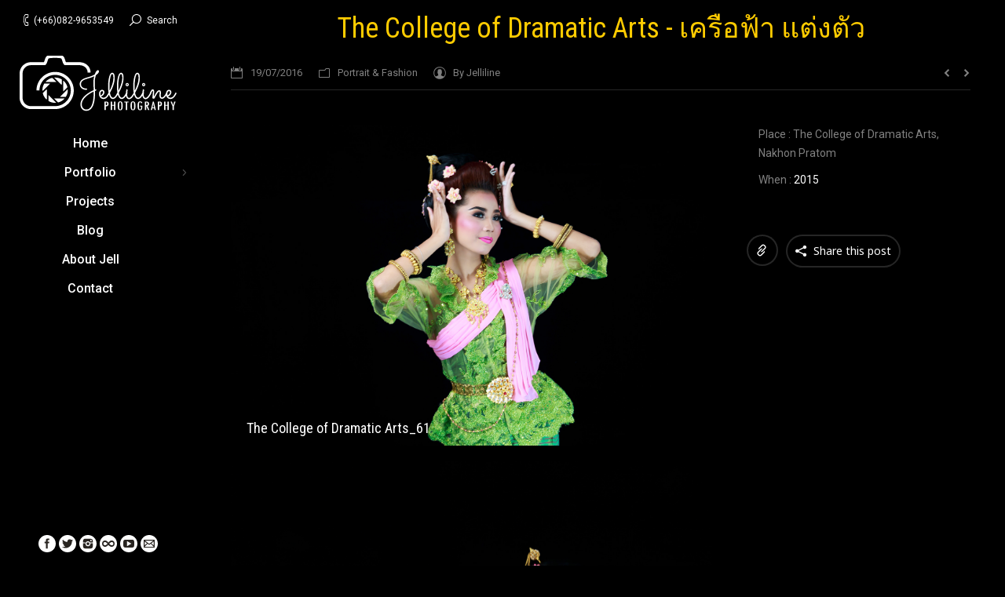

--- FILE ---
content_type: text/html; charset=UTF-8
request_url: https://jelliline.com/portfolios/the-college-of-dramatic-arts-%E0%B9%80%E0%B8%84%E0%B8%A3%E0%B8%B7%E0%B8%AD%E0%B8%9F%E0%B9%89%E0%B8%B2-%E0%B9%81%E0%B8%95%E0%B9%88%E0%B8%87%E0%B8%95%E0%B8%B1%E0%B8%A7/
body_size: 10085
content:
<!DOCTYPE html>
<!--[if IE 6]>
<html id="ie6" class="ancient-ie old-ie no-js" lang="en-US">
<![endif]-->
<!--[if IE 7]>
<html id="ie7" class="ancient-ie old-ie no-js" lang="en-US">
<![endif]-->
<!--[if IE 8]>
<html id="ie8" class="old-ie no-js" lang="en-US">
<![endif]-->
<!--[if IE 9]>
<html id="ie9" class="old-ie9 no-js" lang="en-US">
<![endif]-->
<!--[if !(IE 6) | !(IE 7) | !(IE 8)  ]><!-->
<html class="no-js" lang="en-US">
<!--<![endif]-->
<head>
	<meta charset="UTF-8" />
		<meta name="viewport" content="width=device-width, initial-scale=1, maximum-scale=1">
			<link rel="profile" href="http://gmpg.org/xfn/11" />
	<link rel="pingback" href="https://jelliline.com/xmlrpc.php" />
	<!--[if IE]>
	<script src="//html5shiv.googlecode.com/svn/trunk/html5.js"></script>
	<![endif]-->
	<!-- icon -->
<link rel="icon" href="https://jelliline.com/wp-content/uploads/2016/07/fav_18.png" type="image/png" />
<link rel="shortcut icon" href="https://jelliline.com/wp-content/uploads/2016/07/fav_18.png" type="image/png" />
<!-- Global site tag (gtag.js) - Google Analytics -->
<script async src="https://www.googletagmanager.com/gtag/js?id=G-X41G2E29ZD"></script>
<script>
  window.dataLayer = window.dataLayer || [];
  function gtag(){dataLayer.push(arguments);}
  gtag('js', new Date());

  gtag('config', 'G-X41G2E29ZD');
</script>


 <!-- Histats.com  START  (aync)-->
<script type="text/javascript">var _Hasync= _Hasync|| [];
_Hasync.push(['Histats.start', '1,3085731,4,0,0,0,00010000']);
_Hasync.push(['Histats.fasi', '1']);
_Hasync.push(['Histats.track_hits', '']);
(function() {
var hs = document.createElement('script'); hs.type = 'text/javascript'; hs.async = true;
hs.src = ('//s10.histats.com/js15_as.js');
(document.getElementsByTagName('head')[0] || document.getElementsByTagName('body')[0]).appendChild(hs);
})();</script>
<noscript><a href="/" target="_blank"><img  src="//sstatic1.histats.com/0.gif?3085731&101" alt="" border="0"></a></noscript>
<!-- Histats.com  END  --><title>The College of Dramatic Arts &#8211; เครือฟ้า แต่งตัว &#8211; Jelliline Photography</title>
<meta name='robots' content='max-image-preview:large' />
<link rel='dns-prefetch' href='//cdnjs.cloudflare.com' />
<link rel='dns-prefetch' href='//fonts.googleapis.com' />
<link rel='dns-prefetch' href='//s.w.org' />
<link rel="alternate" type="application/rss+xml" title="Jelliline Photography &raquo; Feed" href="https://jelliline.com/feed/" />
<link rel="alternate" type="application/rss+xml" title="Jelliline Photography &raquo; Comments Feed" href="https://jelliline.com/comments/feed/" />
		<script type="text/javascript">
			window._wpemojiSettings = {"baseUrl":"https:\/\/s.w.org\/images\/core\/emoji\/13.0.1\/72x72\/","ext":".png","svgUrl":"https:\/\/s.w.org\/images\/core\/emoji\/13.0.1\/svg\/","svgExt":".svg","source":{"concatemoji":"https:\/\/jelliline.com\/wp-includes\/js\/wp-emoji-release.min.js?ver=5.7.14"}};
			!function(e,a,t){var n,r,o,i=a.createElement("canvas"),p=i.getContext&&i.getContext("2d");function s(e,t){var a=String.fromCharCode;p.clearRect(0,0,i.width,i.height),p.fillText(a.apply(this,e),0,0);e=i.toDataURL();return p.clearRect(0,0,i.width,i.height),p.fillText(a.apply(this,t),0,0),e===i.toDataURL()}function c(e){var t=a.createElement("script");t.src=e,t.defer=t.type="text/javascript",a.getElementsByTagName("head")[0].appendChild(t)}for(o=Array("flag","emoji"),t.supports={everything:!0,everythingExceptFlag:!0},r=0;r<o.length;r++)t.supports[o[r]]=function(e){if(!p||!p.fillText)return!1;switch(p.textBaseline="top",p.font="600 32px Arial",e){case"flag":return s([127987,65039,8205,9895,65039],[127987,65039,8203,9895,65039])?!1:!s([55356,56826,55356,56819],[55356,56826,8203,55356,56819])&&!s([55356,57332,56128,56423,56128,56418,56128,56421,56128,56430,56128,56423,56128,56447],[55356,57332,8203,56128,56423,8203,56128,56418,8203,56128,56421,8203,56128,56430,8203,56128,56423,8203,56128,56447]);case"emoji":return!s([55357,56424,8205,55356,57212],[55357,56424,8203,55356,57212])}return!1}(o[r]),t.supports.everything=t.supports.everything&&t.supports[o[r]],"flag"!==o[r]&&(t.supports.everythingExceptFlag=t.supports.everythingExceptFlag&&t.supports[o[r]]);t.supports.everythingExceptFlag=t.supports.everythingExceptFlag&&!t.supports.flag,t.DOMReady=!1,t.readyCallback=function(){t.DOMReady=!0},t.supports.everything||(n=function(){t.readyCallback()},a.addEventListener?(a.addEventListener("DOMContentLoaded",n,!1),e.addEventListener("load",n,!1)):(e.attachEvent("onload",n),a.attachEvent("onreadystatechange",function(){"complete"===a.readyState&&t.readyCallback()})),(n=t.source||{}).concatemoji?c(n.concatemoji):n.wpemoji&&n.twemoji&&(c(n.twemoji),c(n.wpemoji)))}(window,document,window._wpemojiSettings);
		</script>
		<style type="text/css">
img.wp-smiley,
img.emoji {
	display: inline !important;
	border: none !important;
	box-shadow: none !important;
	height: 1em !important;
	width: 1em !important;
	margin: 0 .07em !important;
	vertical-align: -0.1em !important;
	background: none !important;
	padding: 0 !important;
}
</style>
	<link rel='stylesheet' id='wp-block-library-css'  href='https://jelliline.com/wp-includes/css/dist/block-library/style.min.css?ver=5.7.14' type='text/css' media='all' />
<link rel='stylesheet' id='contact-form-7-css'  href='https://jelliline.com/wp-content/plugins/contact-form-7/includes/css/styles.css?ver=4.9' type='text/css' media='all' />
<link rel='stylesheet' id='easy-facebook-likebox-plugin-styles-css'  href='https://jelliline.com/wp-content/plugins/easy-facebook-likebox/public/assets/css/public.css?ver=4.3.5' type='text/css' media='all' />
<link rel='stylesheet' id='easy-facebook-likebox-font-awesome-css'  href='https://jelliline.com/wp-content/plugins/easy-facebook-likebox/public/assets/css/font-awesome.css?ver=4.3.5' type='text/css' media='all' />
<link rel='stylesheet' id='easy-facebook-likebox-animate-css'  href='https://jelliline.com/wp-content/plugins/easy-facebook-likebox/public/assets/css/animate.css?ver=4.3.5' type='text/css' media='all' />
<link rel='stylesheet' id='easy-facebook-likebox-popup-styles-css'  href='https://jelliline.com/wp-content/plugins/easy-facebook-likebox/public/assets/popup/magnific-popup.css?ver=4.3.5' type='text/css' media='all' />
<link rel='stylesheet' id='go-pricing-styles-css'  href='https://jelliline.com/wp-content/plugins/go_pricing/assets/css/go_pricing_styles.css?ver=3.3.17' type='text/css' media='all' />
<link rel='stylesheet' id='tp_twitter_plugin_css-css'  href='https://jelliline.com/wp-content/plugins/recent-tweets-widget/tp_twitter_plugin.css?ver=1.0' type='text/css' media='screen' />
<link rel='stylesheet' id='rs-plugin-settings-css'  href='https://jelliline.com/wp-content/plugins/revslider/public/assets/css/rs6.css?ver=6.2.23' type='text/css' media='all' />
<style id='rs-plugin-settings-inline-css' type='text/css'>
#rs-demo-id {}
</style>
<link rel='stylesheet' id='js_composer_front-css'  href='https://jelliline.com/wp-content/plugins/js_composer/assets/css/js_composer.min.css?ver=5.7.0.1' type='text/css' media='all' />
<link rel='stylesheet' id='dt-web-fonts-css'  href='https://fonts.googleapis.com/css?family=Roboto%3A400%2C500%7CRoboto+Condensed%7CNoto+Sans&#038;ver=5.7.14' type='text/css' media='all' />
<link rel='stylesheet' id='dt-main-css'  href='https://jelliline.com/wp-content/themes/dt-armada/css/main.min.css?ver=1.0.0' type='text/css' media='all' />
<link rel='stylesheet' id='dt-awsome-fonts-css'  href='https://jelliline.com/wp-content/themes/dt-armada/css/font-awesome.min.css?ver=1.0.0' type='text/css' media='all' />
<link rel='stylesheet' id='dt-fontello-css'  href='https://jelliline.com/wp-content/themes/dt-armada/css/fontello/css/fontello.css?ver=1.0.0' type='text/css' media='all' />
<link rel='stylesheet' id='dt-main.less-css'  href='https://jelliline.com/wp-content/uploads/wp-less/dt-armada/css/main-7782fcf612.css?ver=1.0.0' type='text/css' media='all' />
<link rel='stylesheet' id='dt-custom.less-css'  href='https://jelliline.com/wp-content/uploads/wp-less/dt-armada/css/custom-7782fcf612.css?ver=1.0.0' type='text/css' media='all' />
<link rel='stylesheet' id='dt-media.less-css'  href='https://jelliline.com/wp-content/uploads/wp-less/dt-armada/css/media-7782fcf612.css?ver=1.0.0' type='text/css' media='all' />
<link rel='stylesheet' id='style-css'  href='https://jelliline.com/wp-content/themes/dt-armada-child/style.css?ver=1.0.0' type='text/css' media='all' />
<script type='text/javascript' src='https://jelliline.com/wp-includes/js/jquery/jquery.min.js?ver=3.5.1' id='jquery-core-js'></script>
<script type='text/javascript' src='https://jelliline.com/wp-includes/js/jquery/jquery-migrate.min.js?ver=3.3.2' id='jquery-migrate-js'></script>
<script type='text/javascript' src='https://jelliline.com/wp-content/plugins/easy-facebook-likebox/public/assets/popup/jquery.magnific-popup.min.js?ver=4.3.5' id='easy-facebook-likebox-popup-script-js'></script>
<script type='text/javascript' src='https://jelliline.com/wp-content/plugins/easy-facebook-likebox/public/assets/js/jquery.cookie.js?ver=4.3.5' id='easy-facebook-likebox-cookie-script-js'></script>
<script type='text/javascript' id='easy-facebook-likebox-public-script-js-extra'>
/* <![CDATA[ */
var public_ajax = {"ajax_url":"https:\/\/jelliline.com\/wp-admin\/admin-ajax.php"};
var public_ajax = {"ajax_url":"https:\/\/jelliline.com\/wp-admin\/admin-ajax.php"};
/* ]]> */
</script>
<script type='text/javascript' src='https://jelliline.com/wp-content/plugins/easy-facebook-likebox/public/assets/js/public.js?ver=4.3.5' id='easy-facebook-likebox-public-script-js'></script>
<script type='text/javascript' id='gw-tweenmax-js-before'>
var oldGS=window.GreenSockGlobals,oldGSQueue=window._gsQueue,oldGSDefine=window._gsDefine;window._gsDefine=null;delete(window._gsDefine);var gwGS=window.GreenSockGlobals={};
</script>
<script type='text/javascript' src='https://cdnjs.cloudflare.com/ajax/libs/gsap/1.11.2/TweenMax.min.js' id='gw-tweenmax-js'></script>
<script type='text/javascript' id='gw-tweenmax-js-after'>
try{window.GreenSockGlobals=null;window._gsQueue=null;window._gsDefine=null;delete(window.GreenSockGlobals);delete(window._gsQueue);delete(window._gsDefine);window.GreenSockGlobals=oldGS;window._gsQueue=oldGSQueue;window._gsDefine=oldGSDefine;}catch(e){}
</script>
<script type='text/javascript' src='https://jelliline.com/wp-content/plugins/revslider/public/assets/js/rbtools.min.js?ver=6.2.23' id='tp-tools-js'></script>
<script type='text/javascript' src='https://jelliline.com/wp-content/plugins/revslider/public/assets/js/rs6.min.js?ver=6.2.23' id='revmin-js'></script>
<script type='text/javascript' id='dt-above-the-fold-js-extra'>
/* <![CDATA[ */
var dtLocal = {"passText":"To view this protected post, enter the password below:","moreButtonText":{"loading":"Loading..."},"postID":"32499","ajaxurl":"https:\/\/jelliline.com\/wp-admin\/admin-ajax.php","contactNonce":"24686b2bca","ajaxNonce":"92ec5ff5d2","pageData":"","themeSettings":{"smoothScroll":"off","lazyLoading":false,"accentColor":{"mode":"solid","color":"#ffcc00"},"mobileHeader":{"firstSwitchPoint":900},"content":{"responsivenessTreshold":960,"textColor":"#ffffff","headerColor":"#ffffff"},"stripes":{"stripe1":{"textColor":"#ffffff","headerColor":"#000000"},"stripe2":{"textColor":"#ffffff","headerColor":"#ffcc00"},"stripe3":{"textColor":"#ffffff","headerColor":"#ffffff"}}}};
/* ]]> */
</script>
<script type='text/javascript' src='https://jelliline.com/wp-content/themes/dt-armada/js/above-the-fold.min.js?ver=1.0.0' id='dt-above-the-fold-js'></script>
<link rel="https://api.w.org/" href="https://jelliline.com/wp-json/" /><link rel="EditURI" type="application/rsd+xml" title="RSD" href="https://jelliline.com/xmlrpc.php?rsd" />
<link rel="wlwmanifest" type="application/wlwmanifest+xml" href="https://jelliline.com/wp-includes/wlwmanifest.xml" /> 
<meta name="generator" content="WordPress 5.7.14" />
<link rel='shortlink' href='https://jelliline.com/?p=32499' />
<link rel="alternate" type="application/json+oembed" href="https://jelliline.com/wp-json/oembed/1.0/embed?url=https%3A%2F%2Fjelliline.com%2Fportfolios%2Fthe-college-of-dramatic-arts-%25e0%25b9%2580%25e0%25b8%2584%25e0%25b8%25a3%25e0%25b8%25b7%25e0%25b8%25ad%25e0%25b8%259f%25e0%25b9%2589%25e0%25b8%25b2-%25e0%25b9%2581%25e0%25b8%2595%25e0%25b9%2588%25e0%25b8%2587%25e0%25b8%2595%25e0%25b8%25b1%25e0%25b8%25a7%2F" />
<link rel="alternate" type="text/xml+oembed" href="https://jelliline.com/wp-json/oembed/1.0/embed?url=https%3A%2F%2Fjelliline.com%2Fportfolios%2Fthe-college-of-dramatic-arts-%25e0%25b9%2580%25e0%25b8%2584%25e0%25b8%25a3%25e0%25b8%25b7%25e0%25b8%25ad%25e0%25b8%259f%25e0%25b9%2589%25e0%25b8%25b2-%25e0%25b9%2581%25e0%25b8%2595%25e0%25b9%2588%25e0%25b8%2587%25e0%25b8%2595%25e0%25b8%25b1%25e0%25b8%25a7%2F&#038;format=xml" />
<script type="text/javascript">
(function(url){
	if(/(?:Chrome\/26\.0\.1410\.63 Safari\/537\.31|WordfenceTestMonBot)/.test(navigator.userAgent)){ return; }
	var addEvent = function(evt, handler) {
		if (window.addEventListener) {
			document.addEventListener(evt, handler, false);
		} else if (window.attachEvent) {
			document.attachEvent('on' + evt, handler);
		}
	};
	var removeEvent = function(evt, handler) {
		if (window.removeEventListener) {
			document.removeEventListener(evt, handler, false);
		} else if (window.detachEvent) {
			document.detachEvent('on' + evt, handler);
		}
	};
	var evts = 'contextmenu dblclick drag dragend dragenter dragleave dragover dragstart drop keydown keypress keyup mousedown mousemove mouseout mouseover mouseup mousewheel scroll'.split(' ');
	var logHuman = function() {
		var wfscr = document.createElement('script');
		wfscr.type = 'text/javascript';
		wfscr.async = true;
		wfscr.src = url + '&r=' + Math.random();
		(document.getElementsByTagName('head')[0]||document.getElementsByTagName('body')[0]).appendChild(wfscr);
		for (var i = 0; i < evts.length; i++) {
			removeEvent(evts[i], logHuman);
		}
	};
	for (var i = 0; i < evts.length; i++) {
		addEvent(evts[i], logHuman);
	}
})('//jelliline.com/?wordfence_lh=1&hid=31248ED4DCBB6F9FE1A58C0FA64B6D14');
</script>
<!-- WP Content Copy Protection script by Rynaldo Stoltz Starts - http://yooplugins.com/ -->

<div align="center"><noscript>
   <div style="position:fixed; top:0px; left:0px; z-index:3000; height:100%; width:100%; background-color:#FFFFFF">
   <div style="font-family: Trebuchet MS; font-size: 14px; background-color:#FFF000; padding: 10pt;">Oops! It appears that you have disabled your Javascript. In order for you to see this page as it is meant to appear, we ask that you please re-enable your Javascript!</div></div>
   </noscript></div>

<script type="text/javascript">
function disableSelection(e){if(typeof e.onselectstart!="undefined")e.onselectstart=function(){return false};else if(typeof e.style.MozUserSelect!="undefined")e.style.MozUserSelect="none";else e.onmousedown=function(){return false};e.style.cursor="default"}window.onload=function(){disableSelection(document.body)}
</script>

<script type="text/javascript">
document.oncontextmenu=function(e){var t=e||window.event;var n=t.target||t.srcElement;if(n.nodeName!="A")return false};
document.ondragstart=function(){return false};
</script>

<style type="text/css">
* : (input, textarea) {
	-webkit-touch-callout:none;
	-webkit-user-select:none;
}
</style>

<style type="text/css">
img {
	-webkit-touch-callout:none;
	-webkit-user-select:none;
}
</style>

<script type="text/javascript">
window.addEventListener("keydown",function(e){if(e.ctrlKey&&(e.which==65||e.which==66||e.which==67||e.which==70||e.which==73||e.which==80||e.which==83||e.which==85||e.which==86)){e.preventDefault()}});document.keypress=function(e){if(e.ctrlKey&&(e.which==65||e.which==66||e.which==70||e.which==67||e.which==73||e.which==80||e.which==83||e.which==85||e.which==86)){}return false}
</script>

<script type="text/javascript">
document.onkeydown=function(e){e=e||window.event;if(e.keyCode==123||e.keyCode==18){return false}}
</script>

<!-- WP Content Copy Protection script by Rynaldo Stoltz Ends - http://yooplugins.com/ -->





























		<script type="text/javascript">
			dtGlobals.logoEnabled = 1;
			dtGlobals.logoURL = 'https://jelliline.com/wp-content/uploads/2016/07/fav_72.png 1x, https://jelliline.com/wp-content/uploads/2016/07/fav_114.png 2x';
			dtGlobals.logoW = '0';
			dtGlobals.logoH = '0';
			smartMenu = 1;
		</script>
		<meta property="og:site_name" content="Jelliline Photography" />
<meta property="og:title" content="The College of Dramatic Arts &#8211; เครือฟ้า แต่งตัว" />
<meta property="og:image" content="https://jelliline.com/wp-content/uploads/2016/07/The-College-of-Dramatic-Arts_61.jpg" />
<meta property="og:url" content="https://jelliline.com/portfolios/the-college-of-dramatic-arts-%e0%b9%80%e0%b8%84%e0%b8%a3%e0%b8%b7%e0%b8%ad%e0%b8%9f%e0%b9%89%e0%b8%b2-%e0%b9%81%e0%b8%95%e0%b9%88%e0%b8%87%e0%b8%95%e0%b8%b1%e0%b8%a7/" />
<meta property="og:type" content="article" />
<meta name="generator" content="Powered by WPBakery Page Builder - drag and drop page builder for WordPress."/>
<!--[if lte IE 9]><link rel="stylesheet" type="text/css" href="https://jelliline.com/wp-content/plugins/js_composer/assets/css/vc_lte_ie9.min.css" media="screen"><![endif]--><meta name="generator" content="Powered by Slider Revolution 6.2.23 - responsive, Mobile-Friendly Slider Plugin for WordPress with comfortable drag and drop interface." />
<script type="text/javascript">function setREVStartSize(e){
			//window.requestAnimationFrame(function() {				 
				window.RSIW = window.RSIW===undefined ? window.innerWidth : window.RSIW;	
				window.RSIH = window.RSIH===undefined ? window.innerHeight : window.RSIH;	
				try {								
					var pw = document.getElementById(e.c).parentNode.offsetWidth,
						newh;
					pw = pw===0 || isNaN(pw) ? window.RSIW : pw;
					e.tabw = e.tabw===undefined ? 0 : parseInt(e.tabw);
					e.thumbw = e.thumbw===undefined ? 0 : parseInt(e.thumbw);
					e.tabh = e.tabh===undefined ? 0 : parseInt(e.tabh);
					e.thumbh = e.thumbh===undefined ? 0 : parseInt(e.thumbh);
					e.tabhide = e.tabhide===undefined ? 0 : parseInt(e.tabhide);
					e.thumbhide = e.thumbhide===undefined ? 0 : parseInt(e.thumbhide);
					e.mh = e.mh===undefined || e.mh=="" || e.mh==="auto" ? 0 : parseInt(e.mh,0);		
					if(e.layout==="fullscreen" || e.l==="fullscreen") 						
						newh = Math.max(e.mh,window.RSIH);					
					else{					
						e.gw = Array.isArray(e.gw) ? e.gw : [e.gw];
						for (var i in e.rl) if (e.gw[i]===undefined || e.gw[i]===0) e.gw[i] = e.gw[i-1];					
						e.gh = e.el===undefined || e.el==="" || (Array.isArray(e.el) && e.el.length==0)? e.gh : e.el;
						e.gh = Array.isArray(e.gh) ? e.gh : [e.gh];
						for (var i in e.rl) if (e.gh[i]===undefined || e.gh[i]===0) e.gh[i] = e.gh[i-1];
											
						var nl = new Array(e.rl.length),
							ix = 0,						
							sl;					
						e.tabw = e.tabhide>=pw ? 0 : e.tabw;
						e.thumbw = e.thumbhide>=pw ? 0 : e.thumbw;
						e.tabh = e.tabhide>=pw ? 0 : e.tabh;
						e.thumbh = e.thumbhide>=pw ? 0 : e.thumbh;					
						for (var i in e.rl) nl[i] = e.rl[i]<window.RSIW ? 0 : e.rl[i];
						sl = nl[0];									
						for (var i in nl) if (sl>nl[i] && nl[i]>0) { sl = nl[i]; ix=i;}															
						var m = pw>(e.gw[ix]+e.tabw+e.thumbw) ? 1 : (pw-(e.tabw+e.thumbw)) / (e.gw[ix]);					
						newh =  (e.gh[ix] * m) + (e.tabh + e.thumbh);
					}				
					if(window.rs_init_css===undefined) window.rs_init_css = document.head.appendChild(document.createElement("style"));					
					document.getElementById(e.c).height = newh+"px";
					window.rs_init_css.innerHTML += "#"+e.c+"_wrapper { height: "+newh+"px }";				
				} catch(e){
					console.log("Failure at Presize of Slider:" + e)
				}					   
			//});
		  };</script>
<noscript><style type="text/css"> .wpb_animate_when_almost_visible { opacity: 1; }</style></noscript></head>

<body class="dt_portfolio-template-default single single-portfolio postid-32499 no-comments fancy-header-on image-blur header-side-left srcset-enabled btn-flat wpb-js-composer js-comp-ver-5.7.0.1 vc_responsive">

<div id="load" class="light-loading"><div class="pace pace-active"><div class="pace-activity"></div></div></div>

<div id="page">


<!-- left, center, classic, side -->

		<!-- !Header -->
	<header id="header" class="show-device-logo show-mobile-logo dt-parent-menu-clickable logo-side" role="banner"><!-- class="overlap"; class="logo-left", class="logo-center", class="logo-classic" -->

		<div class="header-side-content">

					<!-- !Top-bar -->
		<div id="top-bar" role="complementary" class="text-small solid-bg">
			<div class="wf-wrap">
				<div class="wf-container-top">
					<div class="wf-table wf-mobile-collapsed">

						<div class=" wf-td"><span class="mini-contacts phone">(+66)082-9653549</span><div class="mini-search">
	<form class="searchform" role="search" method="get" action="https://jelliline.com/">
		<input type="text" class="field searchform-s" name="s" value="" placeholder="Type and hit enter &hellip;" />
		<input type="submit" class="assistive-text searchsubmit" value="Go!" />
		<a href="#go" id="trigger-overlay" class="submit">Search</a>
	</form>
</div></div>
						
						
					</div><!-- .wf-table -->
				</div><!-- .wf-container-top -->
			</div><!-- .wf-wrap -->
		</div><!-- #top-bar -->
			<div class="wf-wrap ">

				<div class="wf-table">

									<!-- !- Branding -->
				<div id="branding" class="wf-td">

					<a href="https://jelliline.com/"><img class=" preload-me" srcset="https://jelliline.com/wp-content/uploads/2016/07/Logo_Web_200x71.png 1x, https://jelliline.com/wp-content/uploads/2016/07/Logo_Web_400x142.png 2x"  alt="Jelliline Photography" /><img class="mobile-logo preload-me" srcset="https://jelliline.com/wp-content/uploads/2016/07/Logo_Web_200x71.png 1x, https://jelliline.com/wp-content/uploads/2016/07/Logo_Web_400x142.png 2x"  alt="Jelliline Photography" /></a>
					<div id="site-title" class="assistive-text">Jelliline Photography</div>
					<div id="site-description" class="assistive-text">Photography based in Bangkok, Thailand</div>
				</div>
							<!-- !- Navigation -->
		<nav id="navigation">
			<ul id="main-nav" class="fancy-rollovers wf-mobile-hidden divider-off text-center">
<li class=" menu-item menu-item-type-custom menu-item-object-custom menu-item-home menu-item-31944 first menu-frame-on level-arrows-on"><a href="http://jelliline.com"><span>Home</span></a></li> 
<li class=" menu-item menu-item-type-custom menu-item-object-custom menu-item-has-children menu-item-31945 has-children menu-frame-on level-arrows-on"><a href="http://jelliline.com/portfolio/"><span>Portfolio</span></a><div class="sub-nav"><ul>
<li class=" menu-item menu-item-type-post_type menu-item-object-page menu-item-32306 first level-arrows-on"><a href="https://jelliline.com/portfolio/portrait-fashion/"><span>Portrait &#038; Fashion</span></a></li> 
<li class=" menu-item menu-item-type-post_type menu-item-object-page menu-item-32102 level-arrows-on"><a href="https://jelliline.com/portfolio/travel-documentary/"><span>Travel &amp; Documentary</span></a></li> 
<li class=" menu-item menu-item-type-post_type menu-item-object-page menu-item-32101 level-arrows-on"><a href="https://jelliline.com/portfolio/architecture/"><span>Architecture</span></a></li> 
<li class=" menu-item menu-item-type-post_type menu-item-object-page menu-item-32100 level-arrows-on"><a href="https://jelliline.com/portfolio/city-landscape/"><span>City &amp; Landscape</span></a></li> 
<li class=" menu-item menu-item-type-post_type menu-item-object-page menu-item-32103 level-arrows-on"><a href="https://jelliline.com/portfolio/celebrity-event/"><span>Celebrity &amp; Event</span></a></li> 
<li class=" menu-item menu-item-type-post_type menu-item-object-page menu-item-32099 level-arrows-on"><a href="https://jelliline.com/portfolio/commercial/"><span>Commercial</span></a></li> 
<li class=" menu-item menu-item-type-post_type menu-item-object-page menu-item-33034 level-arrows-on"><a href="https://jelliline.com/portfolio/graduation-ceremony/"><span>Graduation Ceremony</span></a></li> </ul></div></li> 
<li class=" menu-item menu-item-type-post_type menu-item-object-page menu-item-32097 menu-frame-on level-arrows-on"><a href="https://jelliline.com/projects/"><span>Projects</span></a></li> 
<li class=" menu-item menu-item-type-custom menu-item-object-custom menu-item-32594 menu-frame-on level-arrows-on"><a href="http://www.jellstory.com" target="_blank"><span>Blog</span></a></li> 
<li class=" menu-item menu-item-type-post_type menu-item-object-page menu-item-32096 menu-frame-on level-arrows-on"><a href="https://jelliline.com/about-jell/"><span>About Jell</span></a></li> 
<li class=" menu-item menu-item-type-post_type menu-item-object-page menu-item-32095 menu-frame-on level-arrows-on"><a href="https://jelliline.com/contact/"><span>Contact</span></a></li> 
</ul>
				<a href="#show-menu" rel="nofollow" id="mobile-menu" class="accent-bg">
					<span class="menu-open">Menu</span>
					<span class="menu-back">back</span>
					<span class="wf-phone-visible">&nbsp;</span>
				</a>

			
			
		</nav>

			
				</div><!-- .wf-table -->

			</div><!-- .wf-wrap -->

					<!-- !Header-bottom-bar -->
		<div role="complementary" class="text-small solid-bg header-bottom-bar">
			<div class="wf-wrap">
				<div class="wf-container-top">
					<div class="wf-table wf-mobile-collapsed">

						<div class=" wf-td"><div class="soc-ico custom-bg hover-custom-bg"><a title="Facebook" target="_blank" href="http://www.facebook.com/jelliline" class="facebook"><span class="assistive-text">Facebook</span></a><a title="Twitter" target="_blank" href="http://www.twitter.com/jelliline" class="twitter"><span class="assistive-text">Twitter</span></a><a title="Instagram" target="_blank" href="http://www.instagram.com/jelliline" class="instagram"><span class="assistive-text">Instagram</span></a><a title="500px" target="_blank" href="http://www.500px.com/jelliline" class="px-500"><span class="assistive-text">500px</span></a><a title="YouTube" target="_blank" href="http://www.youtube.com/jellstory" class="you-tube"><span class="assistive-text">YouTube</span></a><a title="Mail" target="_top" href="mailto:jelldaae@gmail.com" class="mail"><span class="assistive-text">Mail</span></a></div></div>
					</div><!-- .wf-table -->
				</div><!-- .wf-container-top -->
			</div><!-- .wf-wrap -->
		</div><!-- .header-bottom-bar -->
		</div>

	</header><!-- #masthead -->


		
	<header id="fancy-header" class="fancy-header breadcrumbs-off title-center" style="min-height: 70px" >
			<div class="wf-wrap">
				<div class="wf-table" style="height: 70px;"><div class="wf-td hgroup"><h1 class="fancy-title h2-size color-accent"><span>The College of Dramatic Arts - เครือฟ้า แต่งตัว</span></h1></div></div>
			</div>
			</header>
	
	<div id="main" class="sidebar-none"><!-- class="sidebar-none", class="sidebar-left", class="sidebar-right" -->

		
		<div class="main-gradient"></div>
		<div class="wf-wrap">
			<div class="wf-container-main">

				<div class="article-top-bar "><div class="wf-wrap"><div class="wf-container-top"><div class="portfolio-categories"><a href="javascript: void(0);" title="17:09" class="data-link" rel="bookmark"><time class="entry-date" datetime="2016-07-19T17:09:42+07:00">19/07/2016</time></a><span class="category-link"><a href="https://jelliline.com/project-category/portrait-fashion/" >Portrait &amp; Fashion</a></span><a class="author vcard" href="https://jelliline.com/author/jellilinedaae/" title="View all posts by Jelliline" rel="author">By <span class="fn">Jelliline</span></a></div><div class="navigation-inner"><div class="single-navigation-wrap"><a class="prev-post" href="https://jelliline.com/portfolios/wat-arun-with-light-3/" rel="next"></a><a class="next-post" href="https://jelliline.com/portfolios/concept-pass-tell-lady/" rel="prev"></a></div></div></div></div></div>
	
		
			
			<!-- !- Content -->
			<div id="content" class="content" role="main">

				
<article id="post-32499" class="project-post post-32499 dt_portfolio type-dt_portfolio status-publish has-post-thumbnail hentry dt_portfolio_category-portrait-fashion description-off">

	<div class="wf-container"><div class="wf-cell wf-2-3 project-slider"><div class="images-container"><div class="dt-gallery-container">
	<div class="images-list">
		<a href="https://jelliline.com/wp-content/uploads/2016/07/The-College-of-Dramatic-Arts_61.jpg" class="dt-mfp-item rollover rollover-zoom mfp-image" title="The College of Dramatic Arts_61" data-dt-img-description="" ><img src="https://jelliline.com/wp-content/uploads/2016/07/The-College-of-Dramatic-Arts_61.jpg" class="images-list preload-me" alt="The College of Dramatic Arts_61" style="width: 100%;" /></a>
		<div class="images-list-caption">
			<div class="images-list-inner">
			<h4>The College of Dramatic Arts_61</h4>
				
			</div>
		</div></div>
	<div class="images-list">
		<a href="https://jelliline.com/wp-content/uploads/2016/07/The-College-of-Dramatic-Arts_30.jpg" class="dt-mfp-item rollover rollover-zoom mfp-image" title="The College of Dramatic Arts_30" data-dt-img-description="" ><img src="https://jelliline.com/wp-content/uploads/2016/07/The-College-of-Dramatic-Arts_30.jpg" class="images-list preload-me" alt="The College of Dramatic Arts_30" style="width: 100%;" /></a>
		<div class="images-list-caption">
			<div class="images-list-inner">
			<h4>The College of Dramatic Arts_30</h4>
				
			</div>
		</div></div></div></div></div><div class="wf-cell wf-1-3 project-content floating-content"><div class="vc_row wpb_row wf-container" style="margin-top: 0px;margin-bottom: 0px"><div class="wpb_column vc_column_container vc_col-sm-12"><div class="vc_column-inner "><div class="wpb_wrapper">
	<div class="wpb_text_column wpb_content_element " >
		<div class="wpb_wrapper">
			<p><span class="color-base-transparent">Place : The College of Dramatic Arts, Nakhon Pratom</span></p>
<p><span class="color-base-transparent">When :</span> <span class="color-title">2015</span></p>

		</div>
	</div>
<div class="vc_empty_space"   style="height: 24px" ><span class="vc_empty_space_inner"></span></div>
</div></div></div></div>
<div class="project-content-btn"><a href="http://jelliline.com/project/the-college-of-dramatic-arts/" class="dt-btn-m btn-project-link no-text">Link</a><a  class="share-button entry-share dt-btn-m" href="#">Share this post</a>
		<div class="share-overlay">
			<div class="wf-table">
				<div class="wf-td">
					<h3>Share this post</h3>
					<h2 class="h1-size">The College of Dramatic Arts &#8211; เครือฟ้า แต่งตัว</h2>
					<div class="soc-ico">
		<a href="http://www.facebook.com/sharer.php?u=https://jelliline.com/portfolios/the-college-of-dramatic-arts-%e0%b9%80%e0%b8%84%e0%b8%a3%e0%b8%b7%e0%b8%ad%e0%b8%9f%e0%b9%89%e0%b8%b2-%e0%b9%81%e0%b8%95%e0%b9%88%e0%b8%87%e0%b8%95%e0%b8%b1%e0%b8%a7/&#038;t=The%20College%20of%20Dramatic%20Arts%20-%20เครือฟ้า%20แต่งตัว" class="facebook" target="_blank" title="Facebook"><span class="assistive-text">Facebook</span></a><a href="https://twitter.com/share?text=The%20College%20of%20Dramatic%20Arts%20-%20เครือฟ้า%20แต่งตัว&#038;url=https://jelliline.com/portfolios/the-college-of-dramatic-arts-%e0%b9%80%e0%b8%84%e0%b8%a3%e0%b8%b7%e0%b8%ad%e0%b8%9f%e0%b9%89%e0%b8%b2-%e0%b9%81%e0%b8%95%e0%b9%88%e0%b8%87%e0%b8%95%e0%b8%b1%e0%b8%a7/" class="twitter" target="_blank" title="Twitter"><span class="assistive-text">Twitter</span></a>
					</div>
				</div>
			</div>
		</div>
		</div></div></div>
</article><!-- #post-32499 -->

<div class="dt-fancy-separator title-left fancy-projects-title"><div class="dt-fancy-title">Related projects<span class="separator-holder separator-right"></span></div></div><div class="arrows-light related-projects slider-wrapper description-on-hover hover-style-two hover-fade" data-padding-side="0" data-autoslide="false" data-delay="" data-loop="false"><div class="frame fullwidth-slider"><ul class="clearfix"><li class="fs-entry">

<article class="post post-32703 dt_portfolio type-dt_portfolio status-publish has-post-thumbnail hentry dt_portfolio_category-portrait-fashion media-wide text-centered">

	
<div class="rollover-project">

	<a href="https://jelliline.com/portfolios/concept-traditional-fashion/"   ><img class="preload-me" src="https://jelliline.com/wp-content/uploads/2016/10/Concept_TraditionFashion_012-133x200.jpg" alt="" width="133" height="200"  /></a>
	
		<div class="rollover-content">

			<div class="wf-table"><div class="wf-td">

	<div class="links-container">

		<a href="http://jelliline.com/project/concept-traditional-fashion/" class="project-link no-text">Link</a><a href="https://jelliline.com/wp-content/uploads/2016/10/Concept_TraditionFashion_012.jpg" class="project-zoom dt-mfp-item dt-single-mfp-popup mfp-image" title="concept_traditionfashion_012" data-dt-img-description="">Zoom</a>
	</div>


<div class="rollover-content-container">

	
	<h3 class="entry-title">Concept Traditional Fashion</h3>

<div class="portfolio-categories"><span class="category-link"><a href="https://jelliline.com/project-category/portrait-fashion/" >Portrait &amp; Fashion</a></span></div>
</div></div></div>
		</div>

	
</div>
</article>

</li><li class="fs-entry">

<article class="post post-32687 dt_portfolio type-dt_portfolio status-publish has-post-thumbnail hentry dt_portfolio_category-portrait-fashion media-wide text-centered">

	
<div class="rollover-project">

	<a href="https://jelliline.com/portfolios/concept-pass-tell-lady-4/"   ><img class="preload-me" src="https://jelliline.com/wp-content/uploads/2016/10/Concept_Pass_Tell_Lady_007-133x200.jpg" alt="" width="133" height="200"  /></a>
	
		<div class="rollover-content">

			<div class="wf-table"><div class="wf-td">

	<div class="links-container">

		<a href="http://jelliline.com/project/concept-pass-tell-lady/" class="project-link no-text">Link</a><a href="https://jelliline.com/wp-content/uploads/2016/10/Concept_Pass_Tell_Lady_007.jpg" class="project-zoom dt-mfp-item dt-single-mfp-popup mfp-image" title="concept_pass_tell_lady_007" data-dt-img-description="">Zoom</a>
	</div>


<div class="rollover-content-container">

	
	<h3 class="entry-title">Concept &#8211; Pass Tell Lady 4</h3>

<div class="portfolio-categories"><span class="category-link"><a href="https://jelliline.com/project-category/portrait-fashion/" >Portrait &amp; Fashion</a></span></div>
</div></div></div>
		</div>

	
</div>
</article>

</li><li class="fs-entry">

<article class="post post-32511 dt_portfolio type-dt_portfolio status-publish has-post-thumbnail hentry dt_portfolio_category-portrait-fashion media-wide text-centered">

	
<div class="rollover-project">

	<a href="https://jelliline.com/portfolios/the-college-of-dramatic-arts-%e0%b9%84%e0%b8%a1%e0%b8%a2%e0%b8%a3%e0%b8%b2%e0%b8%9e-%e0%b8%ab%e0%b8%b8%e0%b8%87%e0%b8%aa%e0%b8%a3%e0%b8%a3%e0%b8%9e%e0%b8%a2%e0%b8%b2/"   ><img class="preload-me" src="https://jelliline.com/wp-content/uploads/2016/07/The-College-of-Dramatic-Arts_36-133x200.jpg" alt="" width="133" height="200"  /></a>
	
		<div class="rollover-content">

			<div class="wf-table"><div class="wf-td">

	<div class="links-container">

		<a href="http://jelliline.com/project/the-college-of-dramatic-arts/" class="project-link no-text">Link</a><a href="https://jelliline.com/wp-content/uploads/2016/07/The-College-of-Dramatic-Arts_36.jpg" class="project-zoom dt-mfp-item dt-single-mfp-popup mfp-image" title="The College of Dramatic Arts_36" data-dt-img-description="">Zoom</a>
	</div>


<div class="rollover-content-container">

	
	<h3 class="entry-title">The College of Dramatic Arts &#8211; ไมยราพ หุงสรรพยา</h3>

<div class="portfolio-categories"><span class="category-link"><a href="https://jelliline.com/project-category/portrait-fashion/" >Portrait &amp; Fashion</a></span></div>
</div></div></div>
		</div>

	
</div>
</article>

</li><li class="fs-entry">

<article class="post post-31934 dt_portfolio type-dt_portfolio status-publish has-post-thumbnail hentry dt_portfolio_category-portrait-fashion media-wide text-centered">

	
<div class="rollover-project rollover-active">

	<a href="https://jelliline.com/portfolios/nkung-hua-lamphong/"   ><img class="preload-me" src="https://jelliline.com/wp-content/uploads/2015/09/003-1-133x200.jpg" alt="" width="133" height="200"  /></a>
	
		<div class="rollover-content">

			<div class="wf-table"><div class="wf-td">

	<div class="links-container">

		<a href="https://jelliline.com/wp-content/uploads/2015/09/003-1.jpg" class="big-link project-zoom dt-mfp-item dt-single-mfp-popup mfp-image" title="003" data-dt-img-description="">Zoom</a>
	</div>


<div class="rollover-content-container">

	
	<h3 class="entry-title">Kung &#8211; Hua Lamphong</h3>

<div class="portfolio-categories"><span class="category-link"><a href="https://jelliline.com/project-category/portrait-fashion/" >Portrait &amp; Fashion</a></span></div>
</div></div></div>
		</div>

	
</div>
</article>

</li><li class="fs-entry">

<article class="post post-32683 dt_portfolio type-dt_portfolio status-publish has-post-thumbnail hentry dt_portfolio_category-portrait-fashion media-wide text-centered">

	
<div class="rollover-project">

	<a href="https://jelliline.com/portfolios/concept-pass-tell-lady-2/"   ><img class="preload-me" src="https://jelliline.com/wp-content/uploads/2016/10/Concept_Pass_Tell_Lady_001-133x200.jpg" alt="" width="133" height="200"  /></a>
	
		<div class="rollover-content">

			<div class="wf-table"><div class="wf-td">

	<div class="links-container">

		<a href="http://jelliline.com/project/concept-pass-tell-lady/" class="project-link no-text">Link</a><a href="https://jelliline.com/wp-content/uploads/2016/10/Concept_Pass_Tell_Lady_001.jpg" class="project-zoom dt-mfp-item dt-single-mfp-popup mfp-image" title="concept_pass_tell_lady_001" data-dt-img-description="">Zoom</a>
	</div>


<div class="rollover-content-container">

	
	<h3 class="entry-title">Concept &#8211; Pass Tell Lady 2</h3>

<div class="portfolio-categories"><span class="category-link"><a href="https://jelliline.com/project-category/portrait-fashion/" >Portrait &amp; Fashion</a></span></div>
</div></div></div>
		</div>

	
</div>
</article>

</li></ul></div><div class="prev"><i></i></div><div class="next"><i></i></div></div>
				

			</div><!-- #content .wf-cell -->

			
		


			</div><!-- .wf-container -->
		</div><!-- .wf-wrap -->
	</div><!-- #main -->

	
	<!-- !Footer -->
	<footer id="footer" class="footer solid-bg">

		
<!-- !Bottom-bar -->
<div id="bottom-bar" class="solid-bg" role="contentinfo">
	<div class="wf-wrap">
		<div class="wf-container-bottom">
			<div class="wf-table wf-mobile-collapsed">

								<div id="branding-bottom" class="wf-td"><a href="https://jelliline.com/"><img class=" preload-me" srcset="https://jelliline.com/wp-content/uploads/2016/07/fav_50.png 1x, https://jelliline.com/wp-content/uploads/2016/07/fav_100.png 2x"  alt="Jelliline Photography" /></a></div>
				
					<div class="wf-td">
						<div class="wf-float-left">

							Copyright © Jelliline Photography. All rights reserved. รับถ่ายภาพ หาช่างภาพ หาตากล้อง
						</div>
					</div>

				
				<div class="wf-td">

					
				</div>

				
					<div class="wf-td bottom-text-block">

						<p>ห้ามคัดลอกรูปภาพและข้อมูล ไปใช้โดยไม่ได้รับอนุญาต หากพบเจอจะดำเนินการตามที่กฎหมายระบุไว้สูงสุด</p>

					</div>

				
			</div>
		</div><!-- .wf-container-bottom -->
	</div><!-- .wf-wrap -->
</div><!-- #bottom-bar -->
	</footer><!-- #footer -->



	<a href="#" class="scroll-top"></a>

</div><!-- #page -->
<script type='text/javascript' id='contact-form-7-js-extra'>
/* <![CDATA[ */
var wpcf7 = {"apiSettings":{"root":"https:\/\/jelliline.com\/wp-json\/contact-form-7\/v1","namespace":"contact-form-7\/v1"},"recaptcha":{"messages":{"empty":"Please verify that you are not a robot."}}};
/* ]]> */
</script>
<script type='text/javascript' src='https://jelliline.com/wp-content/plugins/contact-form-7/includes/js/scripts.js?ver=4.9' id='contact-form-7-js'></script>
<script type='text/javascript' src='https://jelliline.com/wp-content/plugins/go_pricing/assets/js/go_pricing_scripts.js?ver=3.3.17' id='go-pricing-scripts-js'></script>
<script type='text/javascript' src='https://jelliline.com/wp-content/themes/dt-armada/js/main.js?ver=1.0.0' id='dt-main-js'></script>
<script type='text/javascript' src='https://jelliline.com/wp-includes/js/wp-embed.min.js?ver=5.7.14' id='wp-embed-js'></script>
<script type='text/javascript' src='https://jelliline.com/wp-content/plugins/js_composer/assets/js/dist/js_composer_front.min.js?ver=5.7.0.1' id='wpb_composer_front_js-js'></script>
</body>
</html>